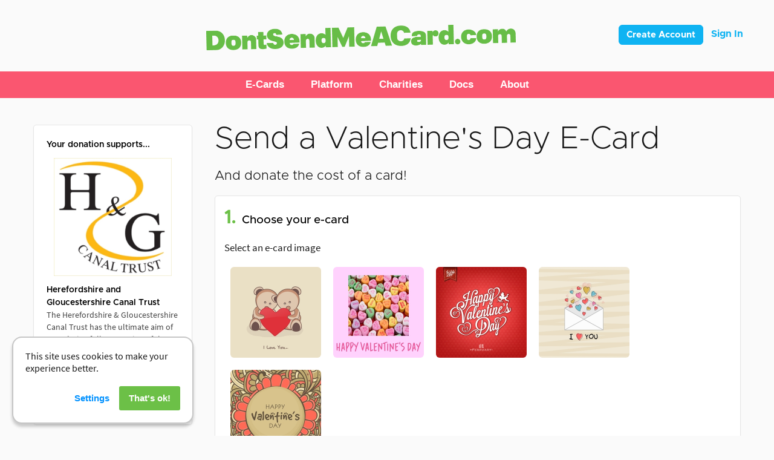

--- FILE ---
content_type: text/html; charset=UTF-8
request_url: https://www.dontsendmeacard.com/ecards/charities/herefordshire-and-gloucestershire-canal-trust/valentines-day?_=1768976926179
body_size: 10924
content:
<!DOCTYPE html>
<html>
<head>
    <title>Herefordshire and Gloucestershire Canal Trust Valentine's Day eCards | DontSendMeACard.com</title>
    <meta name="description" content="Send Valentine's Day eCards and donate the cost of cards and stamps to Herefordshire and Gloucestershire Canal Trust. With DontSendMeACard every e-card you send saves time, helps a charity, and reduces carbon.">
    <meta name="viewport" content="width=device-width, initial-scale=1.0">
    <!-- Custom styles for this template -->

    <!-- IE latest browser rendering -->
    <meta http-equiv="X-UA-Compatible" content="IE=edge">
    <meta charset="utf-8">
    <meta name="author" content="www.web-engineer.co.uk">
    <!-- Facebook -->
    <meta property="og:url"
          content="https://www.dontsendmeacard.com/ecards/charities/herefordshire-and-gloucestershire-canal-trust/valentines-day"/>
    <meta property="og:type" content="website"/>
    <meta property="fb:app_id" content="1658229747828312"/>
            <meta property="og:title" content="Herefordshire and Gloucestershire Canal Trust Valentine's Day eCards | DontSendMeACard.com"/>
        <meta property="og:description"
              content="Send Valentine's Day eCards and donate the cost of cards and stamps to Herefordshire and Gloucestershire Canal Trust. With DontSendMeACard every e-card you send saves time, helps a charity, and reduces carbon."/>
                    <meta property="og:image" content="https://www.dontsendmeacard.com/images/d/1674502050/972/60/300.jpg"/>
                        <link rel="canonical" href="https://www.dontsendmeacard.com/ecards/charities/herefordshire-and-gloucestershire-canal-trust/valentines-day"/>
    <!-- Favicon -->
    <link rel="icon" href="/favicon.png" sizes="16x16 32x32 64x64" type="image/png">
    <!-- Bootstrap -->
    <link rel="stylesheet" href="/css/bootstrap/bootstrap.min.css">
    <link rel="stylesheet" href="/css/bootstrap/bootstrap-theme.min.css">
    <!-- Bootstrap sliders used on photo-crop -->
    <link rel="stylesheet" href="/css/bootstrap/bootstrap-slider.css">
    <link rel="stylesheet" href="/css/jquery/jquery-ui.min.css">
    <link rel="stylesheet" href="/css/jquery/jquery-ui.structure.min.css">
    <link rel="stylesheet" href="/css/jquery/jquery-ui.theme.min.css">
    <!-- google fonts -->
    <link rel="stylesheet" type="text/css" href="//fonts.googleapis.com/css?family=Open+Sans:400,300"/>
    <!-- font awesome -->
    <link href="/css/font-awesome/css/font-awesome.min.css" rel="stylesheet">
    <!-- core styles -->
    <link href="/css/styles.css?v=1765365941" rel="stylesheet">
    <link href="/css/override.css" rel="stylesheet">
    <link href="/css/ecard.css" rel="stylesheet">

    <!-- HTML5 shim and Respond.js IE8 support of HTML5 elements and media queries -->
    <!--[if lt IE 9]>
    <script src="../../assets/js/html5shiv.js"></script>
    <script src="../../assets/js/respond.min.js"></script>
    <![endif]-->

    </head>
<body>
<!-- Google Code for Google Adwords Converted to Donate and Landing on Send E-Card Page Conversion Page -->
<script type="text/javascript">
/* <![CDATA[ */
var google_conversion_id = 982656130;
var google_conversion_language = "en";
var google_conversion_format = "3";
var google_conversion_color = "ffffff";
var google_conversion_label = "11A8CN32hmIQgsnI1AM";
var google_remarketing_only = false;
/* ]]> */
</script>
<script>
    document.addEventListener('gdprCookiesEnabled', function (e) {
        if (e.detail.marketing) {
            $.getScript("//www.googleadservices.com/pagead/conversion.js")
        }
    });
</script>

<script src="/js/build.config.js"></script>
<script src="/js/jquery/jquery-1.11.3.min.js"></script>
<script src="/js/jquery/jquery-ui.min.js"></script>
<script src="/js/jquery/jquery.ui.touch-punch.min.js"></script>
<script src="/js/jquery/jquery.autogrow.min.js"></script>
<script src="/js/webflow.js" type="text/javascript"></script>
<!--<link href="/css/webflow.css" rel="stylesheet" type="text/css">-->
<!-- Latest compiled and minified JavaScript -->
<script src="/js/bootstrap/bootstrap.min.js"></script>
<script src="/js/bootstrap/bootstrap-slider.js"></script>
<script src="/js/typeahead.min.js"></script>
<script src="/js/build.config.js"></script>
<!-- init the rest of the scripts - will wait for jquery to load -->
<!-- Google tag (gtag.js) -->
<script src="/js/media.js"></script>
<script async src="https://www.googletagmanager.com/gtag/js?id=G-5QTMMFKW1G"></script>
<script>
  window.dataLayer = window.dataLayer || [];
  function gtag(){dataLayer.push(arguments);}
  gtag('js', new Date());

  gtag('config', 'G-5QTMMFKW1G', { 'debug_mode': false });
</script>
<script src="/js/init.js"></script>
<script defer type="text/javascript" src="/js/gdpr-cookie-notice/script.js"></script>
<link href="/css/gdpr-cookie-notice/style.css" rel="stylesheet">
<!-- Facebook Pixel Code -->
<script>
    //document.addEventListener('gdprCookiesEnabled', function (e) {
    !function (f, b, e, v, n, t, s) {
        if (f.fbq) return;
        n = f.fbq = function () {
            n.callMethod ?
                n.callMethod.apply(n, arguments) : n.queue.push(arguments)
        };
        if (!f._fbq) f._fbq = n;
        n.push = n;
        n.loaded = !0;
        n.version = '2.0';
        n.queue = [];
        t = b.createElement(e);
        t.async = !0;
        t.src = v;
        s = b.getElementsByTagName(e)[0];
        s.parentNode.insertBefore(t, s)
    }(window, document, 'script',
        'https://connect.facebook.net/en_US/fbevents.js');
        //if (e.detail.analytics) {
    fbq('init', '119773011724641');
    //}
        fbq('track', 'PageView');
    //});
</script>
<noscript>
        <img height="1" width="1" style="display:none"
        src=https://www.facebook.com/tr?id=119773011724641&ev=PageView&noscript=1/>
    </noscript>
<!-- End Facebook Pixel Code -->
<div id="fb-root"></div>
<!--<div class="fixed-top inIFrame">-->
<div id="topbar">
  <header class="navbar">
	<div style="float: right;">
		<style>
.btnLogin {
	display: inline-block;
	padding: 6px 12px;
	margin-bottom: 0;
	font-size: 16px;
	font-family: 'Metropolis-Bold', sans-serif;
	font-weight: 400;
	line-height: 1.42857143;
	text-align: center;
	white-space: nowrap;
	vertical-align: middle;
	-ms-touch-action: manipulation;
	touch-action: manipulation;
	cursor: pointer;
	-webkit-user-select: none;
	-moz-user-select: none;
	-ms-user-select: none;
	user-select: none;
	background-image: none;
	border: 1px solid transparent;
	border-radius: 4px;
	color: white;
	font-size: 15px;
	line-height: 1.3333333;
	border-radius: 6px;
	filter: progid:DXImageTransform.Microsoft.gradient(startColorstr='#ff5bc0de', endColorstr='#ff2aabd2', GradientType=0);
	filter: progid:DXImageTransform.Microsoft.gradient(enabled=false);
	background-repeat: repeat-x;
	border-color: #0fb3f2;
	background-color: #0fb3f2;
}
.navbar .btnLogin {
	margin-top: 0px;
}

.btnLogin a {
	text-decoration: none;
	color: white;
}
</style>



<div style="float: right; margin-right: 50px;">
			<button class="btnLogin" style="margin-right:10px;" type="button"><a href="/account/register">Create Account</a></button>
		<a style="text-decoration: none;color: #0fb3f2;font-size: 16px;font-family: 'Metropolis-Bold', sans-serif;" href="/account/sign-in">Sign In</a>
	</div>
	</div>
    <div class="centred w-container"><a class="w-inline-block" href="/"><img class="logo" src="/images/DSMAC_Logo_HiDpi.png" width="512" alt="DontSendMeACard.com"></a></div>
  </header>
  <div class="section pink navigation-bar">
	<div class="w-container">
		<div data-collapse="none" data-animation="over-right" data-duration="400" class="navigation-bar w-nav">
			<div class="navigation-bar w-container">
				        <div data-delay="0" data-hover="true" class="dropdown-desktop w-dropdown">
            <div class="dropdown-toggle w-dropdown-toggle">
              <div class="navigation-text">E-Cards</div>
            </div>
            <nav class="w-dropdown-list w-dropdown-list">
				<a href="/ecards.html" class="dropdown-text w-dropdown-link">Occasions</a>
				<a href="/ecards/christmas.html" class="dropdown-text w-dropdown-link">Christmas</a>
				<a href="/ecards/corporate-christmas.html" class="dropdown-text w-dropdown-link">Corporate Christmas</a>
				<a href="/ecards/birthday.html" class="dropdown-text w-dropdown-link">Birthday</a>
				<a href="/ecards/whatsapp.html" class="dropdown-text w-dropdown-link">WhatsApp eCards</a>
				<a href="/ecards/animated.html" class="dropdown-text w-dropdown-link">Animated</a>
				<a href="/ecards/popular" class="dropdown-text w-dropdown-link">Popular eCards</a>
				<a href="/gifts.html" class="dropdown-text w-dropdown-link">Alternative Gifts</a>
				<a href="/ecards.html" class="dropdown-text w-dropdown-link">Browse All Occasions</a>
				<a href="/charities" class="dropdown-text no-line w-dropdown-link">Find your Charity</a></nav>
</div>		<div data-delay="0" data-hover="true" class="w-dropdown">
            <div class="dropdown-toggle w-dropdown-toggle">
              <div class="navigation-text">Platform</div>
            </div>
            <nav class="w-dropdown-list">
<a href="/how-it-works.html" class="dropdown-text w-dropdown-link">For Individuals</a>
<a href="/how-it-works/charity-account.html" class="dropdown-text w-dropdown-link">For Charities</a>
<a href="/how-it-works/corporate-version.html" class="dropdown-text w-dropdown-link">For Companies</a>
<a href="/how-it-works/account-version.html" class="dropdown-text w-dropdown-link">Account</a>
<a href="/fundraising.html" class="dropdown-text w-dropdown-link">Fundraising Pages</a>
<a href="/account/register" class="dropdown-text w-dropdown-link">Create Account</a>
<a href="/account/sign-in" class="dropdown-text w-dropdown-link">Sign In</a>
	</nav>
</div>        <div data-delay="0" data-hover="true" class="w-dropdown">
  <div class="dropdown-toggle w-dropdown-toggle">
	<div class="navigation-text">Charities</div>
  </div>
  <nav class="w-dropdown-list"><a href="/charities" class="dropdown-text w-dropdown-link">Listed Charities</a>
<a href="/account/register" class="dropdown-text w-dropdown-link">Register Charity</a>
<a href="/account/sign-in" class="dropdown-text w-dropdown-link">Sign In</a>
<a href="/how-it-works/charity-account.html" class="dropdown-text w-dropdown-link">Fundraising</a>
	</nav>
</div> 
        <div data-delay="0" data-hover="true" class="w-dropdown">
            <div class="dropdown-toggle w-dropdown-toggle">
              <div class="navigation-text">Docs</div>
            </div>
            <nav class="w-dropdown-list">
				<a href="/docs/instructions.html" class="dropdown-text w-dropdown-link">Instructions</a>
				<a href="/docs/faq.html" class="dropdown-text w-dropdown-link">FAQ</a>
				<a href="/docs/fees.html" class="dropdown-text w-dropdown-link">Pricing &amp; Fees</a>
				<a href="/docs/infographic.html" class="dropdown-text w-dropdown-link">Infographic</a>
				<a href="/docs/charity-documentation.html" class="dropdown-text w-dropdown-link">Charity Documentation</a>
				<a href="/docs/use-cases.html" class="dropdown-text w-dropdown-link">Use Cases</a>
				<a href="/docs/fundraising-page-instructions.html" class="dropdown-text w-dropdown-link">Fundraisers</a>
</div> 
        <div data-delay="0" data-hover="true" class="w-dropdown">
  <div class="dropdown-toggle w-dropdown-toggle">
	<div class="navigation-text">About</div>
  </div>
  <nav class="w-dropdown-list">
<a href="/about.html" class="dropdown-text w-dropdown-link">About</a>
<a href="/about/timeline.html" class="dropdown-text w-dropdown-link">Timeline</a>
<a href="/about/approach.html" class="dropdown-text w-dropdown-link">Approach</a>
<a href="/about/social-mission.html" class="dropdown-text w-dropdown-link">Mission</a>
<a href="/about/what-people-are-saying.html" class="dropdown-text w-dropdown-link">What People Are Saying</a>
<a href="/blog/home.html" class="dropdown-text w-dropdown-link">Blog</a>
<a href="/press/press-kit.html" class="dropdown-text w-dropdown-link">Press</a>
<a href="/docs/support-and-contact-us.html" class="dropdown-text w-dropdown-link">Support</a></nav>
</div> 
	
    
<!--        <a href="/contact.php" class="navigation-text w-nav-link">Contact</a></li>-->


       



			</div>
		</div>
	</div>
</div>
</div>
<!--</div>--><div class="container">
    <script>
        //document.addEventListener('gdprCookiesEnabled', function (e) {
            //if (e.detail.analytics) {
                            //}
        //});
    </script>

    <div class="row">
        <div class="col-sm-3 hidden-xs inIFrame">
    <div role="complementary" class="bs-sidebar hidden-print">
                <ul class="nav bs-sidenav">
            <li><div class="bs-header-2"><strong>Your donation supports...</strong></div><a class="img" href="/ecards/charities/herefordshire-and-gloucestershire-canal-trust">                <img alt="Herefordshire and Gloucestershire Canal Trust eCards" class="landing-page-logo" src="/images/d/1674502050/972/60/500.jpg" width="100%" />
                </a>            </li><li><div class="bs-header-2"><strong>Herefordshire and Gloucestershire Canal Trust</strong><br />The Herefordshire & Gloucestershire Canal Trust has the ultimate aim of completing full restoration of the former canal from Gloucester to Hereford – an ambitious but achievable goal.</div></li>            <li>
                <div class="bs-header-2">
                                      Charity Registration No. 1010721                                  </div>
            </li>
            <li>
                
                <a style="margin: 0 -12px 0 -12px" target="_new" href="https://www.h-g-canal.org.uk/">See what giving does for this charity</a>            </li>
        </ul>
		<!--<p class="bs-sidemsg">You can send up to <span id="cardsSend">100</span> e-cards by email and post your e-card to Facebook.</p>-->
    </div>
</div><!-- /.col-md-3-->
        <div class="col-sm-9 col-xm-12 main" role="main">
            <h2 class="occasion-title">Send a Valentine's Day E-Card</h2><h3 class="occasion-subtitle">And donate the cost of a card!</h3>                    <script>
                        var itemdata = {"item_id":"occasion-21035","item_name":"Occasion","affiliation":"herefordshire-and-gloucestershire-canal-trust","item_category":"Send a Valentine's Day E-Card","item_category2":"Valentine's Day","item_brand":"Herefordshire and Gloucestershire Canal Trust","quantity":"1"};
                        gtag('event', 'view_item', {items: [itemdata]});
                                            </script>
                    <form class="form-contribute rounded" method="post" action="" id="contribute" autocomplete="on">
                        <input type="hidden" name="formkey" value="b0d0c118ca1724cb18d582f5375848be"/>
                        <input type="hidden" name="act" value="1"/>
                        <input type="hidden" name="occasion" value="21035"/>
                        <input type="hidden" name="limitedOccasion"
                               value="1"/>
                        <base target="_parent">
<ul class="blank">
  <li class="c1">
    <h3><span class="num">1.</span>Choose your e-card</h3>
    <p>Select an e-card image</p>
    <input type="hidden" name="ecard" id="ecard" autocomplete="no"
      value=""/>
    <ul id="myepics" class="nav nav-pills pics"><li id="_p97373"><a href="javascript:dsmac.chooseCard(97373);" data-toggle="popover" data-html="true" data-src="/images/d/1674592740/973/73/600.jpg"><img loading="lazy" class="img-rounded" src="/images/d/1674592740/973/73/300.jpg" width="150" height="150" /></a></li><li id="_p97518"><a href="javascript:dsmac.chooseCard(97518);" data-toggle="popover" data-html="true" data-src="/images/d/1674592788/975/18/600.jpg"><img loading="lazy" class="img-rounded" src="/images/d/1674592788/975/18/300.jpg" width="150" height="150" /></a></li><li id="_p97374"><a href="javascript:dsmac.chooseCard(97374);" data-toggle="popover" data-html="true" data-src="/images/d/1674592809/973/74/600.jpg"><img loading="lazy" class="img-rounded" src="/images/d/1674592809/973/74/300.jpg" width="150" height="150" /></a></li><li id="_p97375"><a href="javascript:dsmac.chooseCard(97375);" data-toggle="popover" data-html="true" data-src="/images/d/1674592809/973/75/600.jpg"><img loading="lazy" class="img-rounded" src="/images/d/1674592809/973/75/300.jpg" width="150" height="150" /></a></li><li id="_p97376"><a href="javascript:dsmac.chooseCard(97376);" data-toggle="popover" data-html="true" data-src="/images/d/1674592810/973/76/600.jpg"><img loading="lazy" class="img-rounded" src="/images/d/1674592810/973/76/300.jpg" width="150" height="150" /></a></li></ul>  </li>
  <li class="c2">
    <h3><span class="num">2.</span>Message details</h3>
    <input
      class="form-control input-lg"       type="text" name="name" id="name" placeholder="Who is this e-card from" style="margin-bottom:10px;"/>
    <textarea class="form-control input-lg" name="msg" id="msg" placeholder="Write a personal message" rows="5"
      maxlength="65535"></textarea>
  </li>
  <li class="c3">
    <h3><span class="num">3.</span>Donation</h3>
    <div>
                        <p>Select total cost of sending your cards</p>
      <div class="individual">
        <label class="radio-btn" for="cg0"><input  type="radio" onchange="if(this.checked){ $('#cg').val(''); } dsmac.calcContribute();" name="cg-inc" value="1" id="cg0" />&nbsp; £1</label></span><label class="radio-btn" for="cg1"><input  type="radio" onchange="if(this.checked){ $('#cg').val(''); } dsmac.calcContribute();" name="cg-inc" value="2" id="cg1" />&nbsp; £2</label></span><label class="radio-btn" for="cg2"><input  type="radio" onchange="if(this.checked){ $('#cg').val(''); } dsmac.calcContribute();" name="cg-inc" value="3" id="cg2" />&nbsp; £3</label></span><label class="radio-btn" for="cg3"><input  type="radio" onchange="if(this.checked){ $('#cg').val(''); } dsmac.calcContribute();" name="cg-inc" value="4" id="cg3" />&nbsp; £4</label></span><label class="radio-btn" for="cg4"><input  type="radio" onchange="if(this.checked){ $('#cg').val(''); } dsmac.calcContribute();" name="cg-inc" value="5" id="cg4" />&nbsp; £5</label></span><label class="radio-btn" for="cg5"><input  type="radio" onchange="if(this.checked){ $('#cg').val(''); } dsmac.calcContribute();" name="cg-inc" value="10" id="cg5" />&nbsp; £10</label></span>      </div>
                    <div style="margin:10px 0">
                    <span id="cgAmount" class="form-group">
                        <label for="cg"
                          style="font-weight: initial; margin-right: 20px">Or enter any custom amount</label><br/>

                        <input class="form-control" type="number" name="cg"
                          min="0"
                          step="0.01"
                          placeholder="£"
                          onclick="this.select()" onchange="dsmac.calcContribute()"
                          value=""
                          id="cg" style="display:inline; width:115px"/>
				    </span>
        </div>
                    <div class="infobox-giving observable">
          <div style="padding: 1em 2em">
            <div class="row" style="padding:0">
              <div class="col-sm-5">
                <p class="donation-amount">
                  <strong class="bold-text-4" id="cg-display"
                    style="display:none">£0.00                  </strong>
                </p>
                <a class="no-fees-url" href="/docs/fees.html" target="_blank">
                                      No fees are charged on your donation
                                  </a>
              </div>
              <div class="col-sm-7">
                <p class="ecard-volume">You can send up to <span
                    id="sendLimit">5</span> e-cards</p>
                <ul class="donation-features">
                  <li>Preview and edit before sending</li>
                  <li>Send your e-cards in one batch</li>
				  <li>Or personalise for each recipient</li>
				  <li>Plus share your e-cards to WhatsApp</li>
                </ul>
              </div>
            </div>
          </div>
        </div>
              <div style="margin:10px 0; display: none" id="tip-ctrls" class="show-on-cg">
                      <div class="form-inline">
              <label for="fee" style="font-weight: initial; margin-right: 20px">

                Leave us an optional tip              </label><br/>
              <select class="input"
                style="margin: 5px 60px 10px 0px; padding-right: 60px; border-radius: 5px;" id="fee"
                name="fee" onchange="dsmac.calcFee();">
                <option value="5">5%</option><option value="10">10%</option><option value="15"selected >15%</option><option value="20">20%</option><option value="25">25%</option><option value="other">Other</option>              </select><br/>
              Contribute to progressing our initiative of the
              <a target="_blank" href="/about.html">cost of cards helping charities</a>
                              <div style="display: none; margin:10px 0" id="fee-ctrl">
                                    <span id="cfAmount" class="form-inline">
                                    <label for="cfee"
                                      style="font-weight: initial; margin-right: 20px">Other percentage</label><br/>
                                    <input class="form-control" type="number" min="0" max="100" step="1" name="cfee"
                                      placeholder="%"
                                      onclick="this.select()" onchange="dsmac.calcFee()"
                                      value=""
                                      id="fee-other" style="display:inline; width:115px"/>
                                    </span>
                </div>
                <div class="infobox-tipping is-visible zero" style="display:none" id="giving">
                  <div style="padding: 1em 2em">
                    <div class="row" style="padding:0">
                      <div class="col-sm-12">
                        <p class="ecard-volume-tip-warning">
                          No contribution!</p>
                        <ul class="donation-features-tip-warning" style="margin-bottom:5px">
                          <li>You're probably thinking "why should I leave them anything?" ...</li><br>
						<li>DontSendMeACard was built using our own funds and efforts and it's been a tremendous effort to get it to where it is today. We're a small team and use your genourous amounts you leave to operate the platform and continue to make it better.</li><br>
						<li>We've built a best-in-class alternative to cards that you get to use in return for any percentage that you choose to leave us. We think that's an entirely fair model. With no ads and zero platform fees for our charities.</li><br>
						<li>Hopefully you'll reconsider and we'll see and appreciate your contribution towards our charity e-card initiative which will help us develop it further and raise more for charities that rely on donations.</li><br>
						<li>Thank you for your consideration!</li>
                        </ul>
                      </div>
                    </div>
                  </div>
                </div>
                          </div>
                    </div>
          </div>
  </li>
  <li class="c5">
    <div class="show-on-cg">
      <p>You’ll be taken to PayPal to make your donation. If you need to pay with a credit/debit card, you can
        still do that using PayPal.</p>
      <input id="currencyCode" type="hidden" value=""/>
      <div style="margin: 20px 0; font-size:13px;font-weight: 700">
        <label style="margin-right:25%"><input style="width:auto;" type="checkbox" name="agree" id="agree"> I agree to the <a
            href="/terms.html" target="_blank">Terms of Use</a> and <a href="/privacy-policy.html"
            target="_blank">Privacy
            Notice</a>.
                  </label>
      </div>
    </div>
          <button class="btn btn-lg btn-info" type="button" id="sub" onclick="return dsmac.verifyContribute()"><i
          class="fa fa-envelope"></i>&nbsp; Donate
        <span id="send-amount">
                            </span>
      </button>
      </li>
</ul>

<script>
  var cardAllowance = 5;
  if (window != window.top) {
    $("<input type='button' value='View other occasions' onclick='window.history.back()' /> ").insertBefore(".c1");
  }
  $(document).ready(function () {

    $('#name').hover(
      function () {
        var tooltip = $('<div id="nameTooltip" class="nameTooltip">Only include your name here e.g. Sue Smith, Sue and Dave, or Company Name.</div>');
        tooltip.insertBefore($("#name"));
      }, function () {
        $("#nameTooltip").fadeOut().remove();
      }
    );
    // just in case we're preserved some data the form needs revalidating
    window.setTimeout(function () {
      dsmac.calcContribute();
    }, 500);
  });
</script>                    </form>
                            </div><!-- /.col-md-9-->
    </div>
</div><!-- generic page footer -->
</div><!-- /.container -->
<footer class="footer inIFrame" role="contentinfo">
    <div class="footer-strap">
        <div class="container">
            <div class="row small">
                <div class="col-sm-12">
                    <div class="affix-bottom">
                        <ul class="text-center">
                            <li><a href="/terms.html">Terms of Use</a> &middot;</li>
                            <li><a href="/privacy-policy.html">Privacy Policy</a> &middot;</li>
                            <li><a href="/cookies.html">Cookies</a> &middot;</li>
                            <li><a href="/press/press-kit.html">Press</a> &middot;</li>
                            <li><a href="/blog/home.html">Blog</a> &middot;</li>
                            <li><a href="/contact-us.html">Contact</a></li>
                        </ul>
                        <p class="text-center small">&copy; 2026 DontSendMeACard.com Ltd. All
                            rights reserved.</p>
                        <p class="text-center small">Registered in England and Wales under company No 08697972
                            &middot; Chichester Place &middot; 18 Southernhay East &middot; Exeter &middot; EX1
                            1QD</p>
                    </div>
                </div>
            </div>
        </div>
    </div>

</footer>
<!-- modal dialogue box -->
<!-- Modal -->
<div class="modal fade" id="idConfirmDialog" tabindex="-1" role="dialog" aria-labelledby="windowTitleLabel"
    aria-hidden="true">
    <div class="modal-dialog">
        <div class="modal-content">
            <div class="modal-body">
                <button type="button" class="close" data-dismiss="modal" aria-hidden="true">&times;</button>
                <h3 id="idConfirmDialogPrompt"></h3>
                <span id="idConfirmForm"></span>
            </div>
            <div class="modal-footer">
                <button id="idCancelBtn" type="button" class="btn btn-default" onclick="dsmac.cancelConfirmDialog()">
                    Cancel
                </button>
                <button id="idOkBtn" type="button" class="btn btn-primary" onclick="dsmac.okConfirmDialog();">OK
                </button>
            </div>
        </div><!-- /.modal-content -->
    </div><!-- /.modal-dialog -->
</div><!-- /.modal -->
<div class="modal fade" id="idAlertDialog" tabindex="-1" role="dialog" aria-labelledby="windowTitleLabel"
    aria-hidden="true">
    <div class="modal-dialog">
        <div class="modal-content">
            <div class="modal-body">
                <button type="button" class="close" data-dismiss="modal" aria-hidden="true">&times;</button>
                <h3 id="idAlertDialogPrompt"></h3>
            </div>
            <div class="modal-footer">
                <button type="button" class="btn btn-primary" onclick="dsmac.okAlertDialog();">OK</button>
            </div>
        </div><!-- /.modal-content -->
    </div><!-- /.modal-dialog -->
</div><!-- /.modal -->
<div class="modal fade" id="idBusy" tabindex="-1" role="dialog" aria-labelledby="windowTitleLabel" aria-hidden="true">
    <div class="modal-dialog">
        <div class="modal-content">
            <div style="margin:auto; text-align:center;">
                <img loading="lazy" src="/images/animated_300.gif" alt="dont send me a card" width="300"
                    height="300"/><br/>
                <h3>please wait a moment...</h3>
            </div>
        </div><!-- /.modal-content -->
    </div><!-- /.modal-dialog -->
</div><!-- /.modal -->
<script>
    
    if (window != window.top) {
        $("head").append("<link href='/css/iframe.css' rel='stylesheet'>");
    } else {
        $(".inIFrame").removeClass("inIFrame");
    }
</script>
    <script defer type="text/javascript" src="/js/cookie-impl.js"></script>
    <script type="text/javascript">
    $('body').data('form_persist_key', 'occasion-6Oac');
    $(document).ready(function () {
                $(".corporate").hide();
        $(".corproate input[type=\"radio\"]").attr("disabled", true);
        
        $('#agree').change(function () {
            validateCanSubmit();
        });

        // little intersection observer to show the info gfx
        var observer = new IntersectionObserver(function (entries) {
            for (var i = 0; i < entries.length; i++) {
                var entry = entries[i];
                if (entry.intersectionRatio > 0) {
                    entry.target.classList.add("is-visible");
                } else {
                    entry.target.classList.remove("is-visible");
                }
            }
        });
        var observables = document.querySelectorAll(".observable");
        for (var i = 0; i < observables.length; i++) {
            var observable = observables[i];
            observer.observe(observable);
        }

        // set the validation now
        dsmac.calcContribute();
        dsmac.calcFee();

    });
    dsmac.currency = {
        code: 'GBP',
        symbol: '£'
    };

    dsmac.contribute = 0;
    dsmac.fee = 0;
    dsmac.verifyContribute = function () {
        // submit button for icon fun
        dsmac.subBusy();
        dsmac.calcContribute();
        if (!$("#agree").prop("checked")) { // check checkbox for agreement
            dsmac.alertDialog("Please agree to the Terms and Privacy Notice");
            dsmac.subNotBusy();
            return false;
        }
        if (0 == dsmac.contribute) {
            dsmac.alertDialog("Please enter an amount more than zero to proceed.");
            dsmac.subNotBusy();
            return false;
        }
        if (dsmac.contribute > 999999999) {
            dsmac.alertDialog("Please reduce the amount, the maximum is £999,999,999.00");
            dsmac.subNotBusy();
            return false;
        }
        if (1 >
        dsmac.contribute
    )
        {
            dsmac.alertDialog("Please increase the amount, the minimum is £1.00");
            dsmac.subNotBusy();
            return false;
        }

        // selected ecard
        if ($("#ecard").val() == "") {
            $("#myepics")[0].scrollIntoView(0);
            dsmac.alertDialog("Please select your ecard");
            dsmac.subNotBusy();
            return false;
        }

        // name and message
        if ($("#name").val() == "" || $("#msg").val() == "") {
            $("#name")[0].scrollIntoView();
            dsmac.alertDialog("Please enter your name and message");
            dsmac.subNotBusy();
            return false;
        }

        dsmac.busy();
        $("#contribute").submit();
    };

    dsmac.calcContribute = function () {
        dsmac.contribute = 0;
        if ($("#cg").length) {
            var cg = parseFloat($("#cg").val());
            if (cg > 0) {
                dsmac.contribute = cg;
            }
        }
        if (dsmac.contribute === 0) {
            // try selected radio instead
            if ($(".c3 input[name=cg-inc]:checked").length === 1) {
                dsmac.contribute = parseFloat($(".c3 input[type=radio]:checked").val());
            }
        } else {
            // cash gift so empty radios
            $(".c3 input[type=radio]").prop("checked", false);
            // always show cash gift to 2 dp and check styling
            $("#cg").val(dsmac.contribute.toFixed(2));
            $("#cgAmount").removeClass("has-error");
        }
        if (!dsmac.contribute > 0) {
            $("#cg").val("");
            $("#cg-display").fadeOut("slow");
        }

        // calc cards
        var donation = parseFloat(dsmac.contribute.toFixed(2));
        var minimumDonation = $("#cg-display").data("min") ? $("#cg-display").data("min") : 1;
        if (donation > 0) {
            $(".infobox-giving,.show-on-cg").fadeIn("fast");

            $("#cg-display").html(dsmac.currency.symbol + donation.toFixed(2));
            if (!$("#cg-display").is(":visible")) {
                $("#cg-display").fadeIn();
            }
            if ($("#cg-display").data("min")) {
                if (donation < minimumDonation) {
                    $("#cg-min").fadeIn("fast");
                } else {
                    $("#cg-min").fadeOut("fast");
                }
            }
            $("#tip-ctrls").fadeIn("fast");
        }

        // update fee select to show actual amount in brackets
        $("#fee option").each(function (i, el) {
            var $el = $(el);
            var p = $el.val();
            if (isNaN(p)) return true;
            $el.html(p + "% (" + dsmac.currency.symbol + ((parseFloat(p) / 100) * donation).toFixed(2) + ")");
        });

        var cards = 0;
        var maximumCards = 100;
        if ($("input[name=\"type\"]").prop("checked")) {
            var range = [{"cutoff":2500,"cpp":2},{"cutoff":200,"cpp":1.5001500150015001},{"cutoff":100,"cpp":1.1363636363636365},{"cutoff":50,"cpp":1}];
            minimumDonation = 50;
            var cardsPerPound = false;
            for (var x = 0; x < range.length; x++) {
                if (donation <= range[x]["cutoff"]) {
                    var cardsPerPound = range[x]["cpp"];
                }
            }
            if (cardsPerPound !== false) {
                cards = Math.floor(cardsPerPound * donation);
            } else {
                cards = Math.floor(range[0]["cpp"] * range[0]["cutoff"]);
            }
            maximumCards = Math.floor(range[0]["cpp"] * range[0]["cutoff"]);
        } else {
            if ($("input[name=\"limitedOccasion\"]").val() === "1") {
                cards = 5;
            } else {
                cards = 100;
            }
        }
        if (donation < minimumDonation) {
            cards = 0;
        }
        var old_limit = $("#sendLimit").html();
        $("#sendLimit").html(cards);
        if (cards > 0) {
            if (old_limit != cards) {
                $(".ecard-volume").css({ visibility: "visible", display: "none" }).fadeIn();
            }
        } else {
            $(".ecard-volume").css({ visibility: "hidden" });
        }

        // finally calc fee and display total donate amount inside button
        dsmac.calcFee();

        validateCanSubmit();

        return dsmac.contribute;
    };

    dsmac.chooseCard = function (i) {
        // build a comma seperated list of picture ids
        var el_id = null;
        $("#myepics li[id]").each(function () {
            var el = $(this);
            el_id = parseInt(el.attr("id").substr(2));
            if (el_id === i) {
                el.addClass("active");
            } else {
                el.removeClass("active");
            }
            $("#ecard").val(i);
        });
        itemdata['item_category3'] = "Card " + el_id;
        gtag('event', 'view_item', {items: [itemdata]});
        
        gtag('event', 'view_item', {items: [itemdata]});
        
    };

    dsmac.changeEcardPhoto = function (photo) {
        // reset any shares
        if ($('#share:visible').length) {
            $('#share').fadeOut(200);
        }
            };

    dsmac.showSent = function (count) {
        $("#emails_count").html(count);
        $("#idSentConfirmation").modal("show");
    };
    
    dsmac.showSend = function () {
        $("#idSendConfirmation").modal("show");
    };

    dsmac.showSendLater = function (emailsLeft) {

        // validate
        var valid = Array();
        var invalid = Array();
        var names = Array();
        var num_invalid = 0;
        var emails = $('#email_rcpts').val().split(/\r|\n/);
        var has_csv = $('#csvFile')[0] && $('#csvFile')[0].files.length > 0;
        var has_logo = $('#customLogo').prop('checked') && $('input[name=gp]:checked').length === 1;

        emails.forEach(function (email) {
            var emailParts = email.trim().split(/[ ,\t]+/);
            var currentName = '';
            var currentEmail = emailParts[0];
            if (emailParts.length > 1) {
                currentName = emailParts[emailParts.length - 1];
            }
            if (dsmac.validateEmail(currentEmail)) {
                if ($.inArray(currentEmail, valid) == -1) {
                    valid.push(currentEmail);
                    names.push(currentName);
                }
            } else {
                if (currentEmail !== '') {
                    invalid.push(currentEmail + '</br>');
                    num_invalid++;
                }
            }
        });
        dsmac.ecard_focus_el = $('#email_rcpts');
        if (num_invalid === 0 && valid.length === 0 && !has_csv) {
            dsmac.alertDialog('Please add some email addresses or check that the email address you have entered is valid', function () {
                return false;
            });
            return false;
        } else if (num_invalid > 0) {
            dsmac.alertDialog('Some of your email addresses are invalid. We suggest to send in smaller batches to help ascertain which are invalid: </br><span style="color:red">' + invalid.join('<br>') + '</span>', function () {
                dsmac.ecard_focus_el.focus();
                return false;
            });
            return false;
        } else if (emails.length > emailsLeft) {
            dsmac.alertDialog('Trying to send too many eCards, you have a maximum of ' + emailsLeft + ' eCards on this donation left.');
            return false;
        }
        $("#idSendLaterConfirmation").modal("show");
    };

    dsmac.calcFee = function () {
        var feeval = $("#fee").val();
        var otherfeeval = $("#fee-other").val();
        dsmac.fee = parseFloat(feeval == "other" ? otherfeeval : feeval);
        if (isNaN(dsmac.fee)) dsmac.fee = 0;
        if (feeval == "other") {
            if ($('#giving').length) {
                // giving control
                if (!$('#fee-ctrl').is(':visible')) {
                    $("#fee-ctrl").fadeIn("fast");
                }
                // no tip notice control
                if (parseFloat(otherfeeval) === 0) {
                    if ($('#giving').is(':hidden')) {
                        $('#giving').slideDown();
                    }
                } else {
                    if ($('#giving').is(':visible')) {
                        $('#giving').slideUp();
                    }
                }
            }
        } else {
            if ($('#fee-ctrl').is(':visible')) {
                $("#fee-ctrl").fadeOut("fast");
            }
            if ($('#giving').is(':visible')) {
                $('#giving').slideUp();
            }
        }

        validateCanSubmit();

        $("#send-amount").html(" " + dsmac.currency.symbol + (dsmac.contribute * (dsmac.fee + 100) / 100).toFixed(2));
    };

    function validateCanSubmit() {
        if (isNaN(dsmac.fee) || dsmac.fee < 0 || !$("#fee").is(':visible')) {
            // no fee/tip or tip/fee not visible
            $("#sub").attr('disabled', true);
            return false;
        }
        if (isNaN(dsmac.contribute) || dsmac.contribute < 0 || !$("#agree").is(':checked')) {
            // no fee/tip or tip/fee not visible
            $("#sub").attr('disabled', true);
            return false;
        }
        $("#sub").removeAttr('disabled');
        return true;
    }

    function showPopover() {
        var src = $(this).attr("data-src");
        return $("<img class=\"img-rounded\" src=\"/images/spacer.gif\" style=\"background-image:url(" + src + ");background-size:300px 300px;width:300px;height:300px;background-repeat:no-repeat;\" />");
    }

    $("[data-toggle=\"popover\"]").popover({
        placement: "auto top",
        container: "body",
        trigger: "focus hover",
        content: showPopover,
        template: "<div class=\"popover\" role=\"tooltip\" style=\"min-width:316px; margin:0;\"><div class=\"arrow\"></div><div class=\"popover-content\" style=\"min-width:300px; padding:6px;\"></div></div>"
    });

    function toggleType() {
        $(".corporate").toggle();
        $(".corproate input[type=\"radio\"]").attr("disabled", !$("input[name=\"type\"]").prop("checked"));
        $(".individual").toggle();
        $(".individual input[type=\"radio\"]").attr("disabled", $("input[name=\"type\"]").prop("checked"));
        $(".c3 input[type=radio]").prop("checked", false);
        dsmac.calcContribute();
    }

    // no enter submit
    $('form input').keydown(function (e) {
        // dont allow non modal forms to auto submit
        // as it breaks file iframe uploading and is
        // allows cards to be sent by accident
        if ($(e.target).parents('.modal').length === 0) {
            if (e.keyCode == 13) {
                e.preventDefault();
                return false;
            }
        }
    });
</script>
</body>
</html>

--- FILE ---
content_type: text/css
request_url: https://www.dontsendmeacard.com/css/ecard.css
body_size: 187
content:
.occasion table {
    width: 100%;
}

.form-contribute {
    width: 100%;
}

ul.blank, ul.blank li, ul.blank ul li ul, ul.blank ul li ul li {
    list-style-type: none;
    padding: 0;
    margin: 0;
}

li .num {
    color: #6cc047;
    font-size: 30px;
    font-weight: bold;
    margin: 0 10px 0 0;
}

.gpdr_input {
    width: 50%;
    border-radius: 3px;
    padding: 2px;
    margin: 4px;
    border: 1px inset;
}


.c4 input, .c4 textarea {
    width: 60%;
}

/* phone size */
@media (max-width: 767px) {
    .c1 {
        background: none;
    }

    .c2 {
        background: none;
    }

    .c3 {
        background: none;
    }

    .c4 {
        background: none;
    }

    .c4 input, .c4 textarea {
        width: 100%;
    }
}

--- FILE ---
content_type: application/javascript
request_url: https://www.dontsendmeacard.com/js/jquery-persist.js?_=1768976926178
body_size: 1448
content:
/*
	based on -
	https://github.com/commonpike/jquery-persist
	patched to run on key up!

	jquery-persist 201203*pike
	
	persist form values in localstorage or sessionstorage
	
	example usage:
	
		$('input,select,textarea').persist(options);
		
		$('input,select,textarea').unpersist(options);
		
	options
	
		context 	: 'def',				// a context or namespace for each field
		replace		: true,					// replace existing field contents if any
		basename	: 'jqpersist',	// variable basename
		session		: false					// use sessionstorage instead of localstorage

*/



jQuery.fn.persist = function(options) {

	options = jQuery.extend({}, jQuery.persist.defaults, options);
	return jQuery(this).each(function() {
		var name = $(this).attr('name');
		var val =jQuery.persistedValue(name,options);
		if(val) {
			switch(this.tagName.toLowerCase()) {
				case  'input':
					switch($(this).attr('type')) {
						case 'radio':
							// if we can replace anything or there are no checked radio buttons
							if (options['replace']||$(this).parents('form').eq(0).find('input[name="'+name+'"]:checked').size()==0) {
								$(this).parents('form').eq(0)
									.find('input[name="'+name+'"]').each(function() {
									this.checked = ($(this).val()==val);
								});
							}
							break;
						case 'checkbox':
							var vals = val.split(jQuery.persist.arrsep);
							$(this).parents('form').eq(0)
								.find('input[name="'+name+'"]').each(function() {
								// if we can replace this value or it was checked by itself
								this.checked = ((jQuery.inArray($(this).val(),vals)!=-1)||(this.checked&&!options['replace']));
							});
							break;
						default:
							// if we can replace it or it is empty or 0
							if (options['replace']||!$(this).val()) {
								$(this).val(val);
							}
					}
					break;
				case 'select':
					if ($(this).attr('multiple')) {
						var vals = val.split(jQuery.persist.arrsep);
						$(this).children('option').each(function() {
							// if we can replace this value or it was selected by itself
							this.selected = ((jQuery.inArray($(this).val(),vals)!=-1)||(this.selected&&!options['replace']));
						});
					} else {
						// if we can replace it or it is empty or 0
						if (options['replace']||!$(this).val()) {
							$(this).val(val);
						}
					}
					break;	
				default:
					// if we can replace it or it is empty or 0
					if (options['replace']||!$(this).val()) {
						$(this).val(val);
					}
			}
		}
	}).on('change.persist keyup.persist', function(){
		var name = $(this).attr('name');
		switch(this.tagName.toLowerCase()) {
			case  'input':
				switch($(this).attr('type')) {
					case "checkbox":
						var vals = [];
						$(this).parents('form').eq(0)
							.find('input[name="'+name+'"]').each(function() {
							if (this.checked) vals.push($(this).val());
						});
						jQuery.persistValue(name,vals.join(jQuery.persist.arrsep),options);
						break;
					default:
						jQuery.persistValue(name, $(this).val(), options);
				}
				break;
			case "select":
				if ($(this).attr('multiple')) {
					var vals = [];
					$(this).children('option').each(function() {
						if (this.selected) vals.push($(this).val());
					});
					jQuery.persistValue(name,vals.join(jQuery.persist.arrsep),options);
				} else {
					jQuery.persistValue(name, $(this).val(), options);
				}
				break;
			default:
				jQuery.persistValue(name, $(this).val(), options);
		}
	});
}

jQuery.fn.unpersist = function(options) {
	options = jQuery.extend({}, jQuery.persist.defaults, options);
	$(this).each(function() {
		var name = $(this).attr('name');
		jQuery.persistValue(name,null,options);
	}).off('change.persist  keyup.persist');
	return $(this);
}

jQuery.persistValue = function (key, value, options) {

	options = jQuery.extend({}, jQuery.persist.defaults, options);
	var ctx = options['context'];
	
	if (!jQuery.persist.keys.length) {
		if (!jQuery.persistInit(options)) return false;
	}
	var idx = jQuery.inArray(ctx+jQuery.persist.ctxsep+key,jQuery.persist.keys);
	if (idx!=-1) {	
		if (value === null || value === undefined) {
			// remove value
			if (jQuery.persist.debug) console.log('unpersist '+key);
			jQuery.persist.keys.splice(idx,1);	
			jQuery.persist.vals.splice(idx,1);	
		} else {
			if (jQuery.persist.debug) console.log('persist '+key+':'+value);
			jQuery.persist.vals[idx]=value;
		}
	} else {
		if (!(value === null || value === undefined)) {
			if (jQuery.persist.debug) console.log('add persist '+key+':'+value);
			jQuery.persist.keys.push(ctx+jQuery.persist.ctxsep+key);
			jQuery.persist.vals.push(value);
		}
	}
	if (jQuery.persist.keys.length) {
		// store keys/vals
		jQuery.persist.storage.setItem(options.basename+'_keys',jQuery.persist.keys.join(jQuery.persist.elmsep));
		jQuery.persist.storage.setItem(options.basename+'_vals',jQuery.persist.vals.join(jQuery.persist.elmsep));
	} else {
		// remove the whole cookie
		jQuery.persist.storage.removeItem(options.basename+'_keys');
		jQuery.persist.storage.removeItem(options.basename+'_vals');
	}
} 

	
jQuery.persistedValue = function(key,options) {

	options = jQuery.extend({}, jQuery.persist.defaults, options);
	var ctx = options['context'];
	
	if (!jQuery.persist.keys.length) {
		if (!jQuery.persistInit(options)) return false;
	}
	
	var idx = jQuery.inArray(ctx+jQuery.persist.ctxsep+key,jQuery.persist.keys);
	if (idx!=-1) {	
		if (jQuery.persist.debug) console.log('persisted '+key+':'+ jQuery.persist.vals[idx]);
		return jQuery.persist.vals[idx];
	} else {
		if (jQuery.persist.debug) console.log('persisted '+key+': nop');
		return null; //undefined
	}

}

jQuery.persistInit = function(options) {
	if (jQuery.persist.debug) console.log('persist init ');	
	options = jQuery.extend({}, jQuery.persist.defaults, options);
	jQuery.persist.storage = (options.session)?window.sessionStorage:window.localStorage; 
	var skeys = jQuery.persist.storage.getItem(options.basename+'_keys') || '';
	var svals = jQuery.persist.storage.getItem(options.basename+'_vals') || '';
	jQuery.persist.keys = skeys.split(jQuery.persist.elmsep); 
	jQuery.persist.vals = svals.split(jQuery.persist.elmsep);
	if (jQuery.persist.keys.length!=jQuery.persist.vals.length) {
		// this should never happen
		alert('persist error - erasing');
		jQuery.persist.storage.removeItem(options.basename+'_keys',null,options);
		jQuery.persist.storage.removeItem(options.basename+'_vals',null,options);
		jQuery.persist.keys = []; 
		jQuery.persist.vals = []; 
		return false;
	}
	if (jQuery.persist.debug) console.log(jQuery.persist.keys);
	if (jQuery.persist.debug) console.log(jQuery.persist.vals);
	return true;
}

jQuery.persist = {
	debug	: false,
	storage	: window.localStorage,
	defaults: {
		context 	: 'def',			// a context or namespace for each field
		replace		: true,				// replace existing field contents if any
		basename	: 'jqpersist',	// localstorage basename
		session		: false				// use sessionstorage, not localstorage
	},
	elmsep		: '##',
	ctxsep		: '::',
	arrsep		: '//',
	keys		: [],
	vals		: []
};

--- FILE ---
content_type: application/javascript
request_url: https://www.dontsendmeacard.com/js/init.js
body_size: 5145
content:
// script loading
// wait till jquery is here!

// this allows dependencies to be added before init.js
// script with deps
if (!dep_scripts)
  var dep_scripts = [];
// scripts without deps
if (!async_scripts)
  var async_scripts = Array();

$(document).ready(function () {
  // core settings come first - then anything that relies on it

  // facebook
  async_scripts.push('/js/facebook/load.js');

  // twitter
  async_scripts.push('//platform.twitter.com/widgets.js');

  // load async scripts
  $.each(async_scripts, function (i, val) {
    $.getScript(val, function () {
      console.log('loaded '+ val);
    });
  });
  if ($('#contribute,#ecardsend').length > 0) {
    // only if the form we want to persist is present
    $.getScript('/js/jquery-persist.js', function () {
      // the document is ready
      var frm = $('#contribute,#ecardsend');
      var these = frm.find('input,select,textarea,checkbox').not('[type=file],[type=hidden]').not('.no-persist');
      these.persist({ basename: ($('body').data('form_persist_key') || 'data') })
      frm.on('submit', function () {
        // stop persisting once submitted
        dsmac.clearPersistedFields(these);
      });
      // trigger a keyup to nudge autogrow!
      $('textarea').trigger('keyup');
    });
  }
  // chain load dep scripts
  if (dep_scripts) {
    chain_scripts(dep_scripts);
  }

  // prepare dialogue function close hooks
  $('#idConfirmDialog').on('cancel.bs.modal',
    function () {
      if (typeof (dsmac.confirmDialogCallbackCancel) == 'function')
        dsmac.confirmDialogCallbackCancel();
    });
  $('#idAlertDialog').on('cancel.bs.modal',
    function () {
      if (typeof (dsmac.alertDialogCallback) == 'function')
        dsmac.alertDialogCallback();
    });
  // init affix menus if the document is deep enough
  dsmac.checkAffix();

  if ($('textarea.autogrow').length) {
    $('textarea.autogrow').autogrow();
  }

  // Javascript to enable link to tab
  var url = document.location.toString();
  if (url.match('#')) {
    $('.nav-tabs a[href="#' + url.split('#')[1] + '"]').tab('show');
  }
  // Change hash for page-reload
  $('.nav-tabs a').on('shown.bs.tab', function (e) {
    window.location.hash = e.target.hash;
  });
});

// remove persistent data - inited at boot time
dsmac.clearPersistedFields = function () {
  (arguments.length ?
    arguments[0] :
    $('#contribute,#ecardsend').find('input,select,textarea,checkbox')
  ).unpersist({ basename: ($('body').data('form_persist_key') || 'data') });
}
// Setup a timer
var resizeTimer;

// Listen for resize events
window.addEventListener('resize', function (event) {
  // If there's a timer, cancel it
  if (resizeTimer) {
    window.cancelAnimationFrame(resizeTimer);
  }
  // Setup the new requestAnimationFrame()
  resizeTimer = window.requestAnimationFrame(function () {
    // Run our scroll functions
    dsmac.checkAffix();
  });
}, false);

dsmac.checkAffix = function () {
  var required = $('.bs-sidebar:first').height();
  var provided = Math.min($(window).height() - $('#topbar').height(), $('.main').height());
  if (provided > required) {
    $('.bs-sidebar:first').affix({ offset: { top: 190, bottom: 156 } });
  } else {
    // destroy the affix!
    $(window).off('.affix');
    $('.bs-sidebar:first').removeData('bs.affix').removeClass('affix affix-top');
  }
}

function chain_scripts(scripts) {
  //if(scripts.length>0) console.log('loaded '+ scripts[0]);
  $.getScript(scripts.shift()).done(function () {
    // exit condition
    if (scripts.length == 0)
      return true;
    // load the next script
    chain_scripts(scripts);
  });
}

// handy scroll into view function
// with offset
$.fn.scrollView = function (y_offset) {
  return this.each(function () {
    // never scroll too far!
    var maxOffset = $(document).height() - $(window).height();
    $('html, body').animate({
        scrollTop: Math.min(maxOffset, $(this).offset().top - y_offset)
      }, {
        duration: 200,
        step: function () {
          // refresh scrollspy affix menu else positioning could be ugly
          $('.bs-sidebar:first').affix('checkPosition');
        }
      }
    );
  });
}


// model dialogues functions

dsmac.confirmDialogCallbackOk;
dsmac.confirmDialogCallbackCancel;
dsmac.okConfirmDialog = function () {
  $("#idConfirmDialog").modal('hide');
  dsmac.confirmDialogCallbackOk();
}
dsmac.cancelConfirmDialog = function () {
  $("#idConfirmDialog").modal('hide');
  dsmac.confirmDialogCallbackCancel();
}
dsmac.confirmDialog = function (prompt, callbackOk, callbackCancel) {
  $("#idConfirmDialogPrompt").html(prompt);
  dsmac.confirmDialogCallbackOk = callbackOk;
  dsmac.confirmDialogCallbackCancel = callbackCancel;
  $("#idConfirmDialog").modal("show");
}
dsmac.formDialog = function (prompt, formHTML, okbtntxt, cancelbtntxt, callbackOk, callbackCancel) {
  $("#idConfirmDialogPrompt").html(prompt);
  $("#idConfirmForm").html(formHTML);
  $("#idOkBtn").html(okbtntxt);
  $("#idCancelBtn").html(cancelbtntxt);
  dsmac.confirmDialogCallbackOk = callbackOk;
  dsmac.confirmDialogCallbackCancel = callbackCancel;
  $("#idConfirmDialog").modal("show");
}

dsmac.alertDialogCallback;
dsmac.okAlertDialog = function () {
  $("#idAlertDialog").modal('hide');
  if(typeof dsmac.alertDialogCallback !== "undefined") {
    dsmac.alertDialogCallback();
  }
}
dsmac.alertDialog = function (prompt) {
  var body = '';
  var callback = function(){};
  // decode optional arguments
  if (arguments.length > 0) {
    callback = arguments[1];
    if(arguments.length > 1){
      body = arguments[2];
    }
  }
  $("#idAlertDialogPrompt").next().remove();
  $("#idAlertDialogPrompt").html(prompt).after(body);
  dsmac.alertDialogCallback = callback;
  $("#idAlertDialog").modal("show");
  $('#idAlertDialog').on('hidden.bs.modal', dsmac.alertDialogCallback);
}

dsmac.busy = function () {
    let noclose = arguments.length > 0 && arguments[0];

    if(noclose){
        $('#idBusy').modal({
            backdrop: 'static',
            keyboard: false
        })
    } else {
        $("#idBusy").modal("show");
    }
}

dsmac.notBusy = function () {
  $("#idBusy").modal("hide");
}

// a few other functions which are shared between interfaces

// set the cogs in motion!
dsmac.subOldClass = null;
dsmac.subOldIcon = null;

/**
 * make the submit btn look busy
 * uses the element id #sub or if parsed as an argument uses the parsed element
 */
dsmac.subBusy = function () {
  if (arguments.length == 1)
    sub = arguments[0]
  else
    sub = $('#sub');
  var onclick = sub.attr('onclick');
  if (typeof onclick !== "undefined") {
    sub.attr('data-onclick', onclick);
    sub.attr('onclick', '');
    sub.addClass('busy');
  }
  icon = sub.find("i");
  if (icon) {
    dsmac.subOldIcon = icon.attr("class");
    icon.attr("class", "fa fa-cog fa-spin");
  }
}
/**
 * make the submit btn look unbusy
 * uses the element id #sub or if parsed as an argument uses the parsed element
 */
dsmac.subNotBusy = function () {
  if (arguments.length == 1)
    sub = arguments[0]
  else
    sub = $('#sub');
  var onclick = sub.attr('data-onclick');
  if (onclick != undefined) {
    sub.attr('onclick', onclick);
    sub.attr('sub-onclick', '');
    sub.removeClass('busy');
  }
  icon = sub.find("i");
  if (icon && dsmac.subOldIcon != null) {
    icon.attr("class", dsmac.subOldIcon);
  }
}
/**
 * make the submit btn look in error state
 * uses the element id #sub or if parsed as an argument uses the parsed element
 */
dsmac.subError = function () {
  if (arguments.length == 1)
    sub = arguments[0]
  else
    sub = $('#sub');
  sub.attr("class", "btn btn-danger");
  sub.attr("disabled", false);
  icon = sub.find("i");
  if (icon) {
    icon.attr("class", "fa fa-exclamation");
  }
}
// validate email adderss
dsmac.validateEmail = function (email) {
  var reg = /^\w+([-+.']\w+)*@\w+([-.]\w+)*\.\w+([-.]\w+)*$/
  if (reg.test(email)) {
    return true;
  } else {
    return false;
  }
}
dsmac.validateLinkHasHttp = function (link) {
  if (link.indexOf("http://") === 0 || link.indexOf("https://") === 0) {
    return true;
  } else {
    return false;
  }
}
dsmac.passwordValid = function (password) {
  // enforce all passwords between 6 and 32 chrs
  // printable and must contain a letter and number
  return /[\x20-\x7e]{6,32}/.exec(password) != null && /[a-zA-Z]+/.exec(password) != null && /[0-9]+/.exec(password) != null;
}

/*
 * function to decode html entities
 */
dsmac.HTMLDecode = function (s) {
  return $('<div></div>').html(s).text();
}

/**
 * generic ajax response handler
 * @param Object data ajax return data
 * @param String sub ID of submit btn
 */
dsmac.handleResponse = function (data) {
  // handle the messages

  var sub = null;
  if (arguments.length > 1) {
    sub = $('#' + arguments[1]);
  } else {
    sub = $('#sub');
  }

  // error element?
  if (data.error_element) {
    var error_input = $('#' + data.error_element);
    // if element has parent with class form-group, add classname has-error
    var containingFormGroup = error_input.parent('div.form-group');
    if (containingFormGroup) {
      if (!containingFormGroup.hasClass('has-error'))
        containingFormGroup.addClass('has-error');
    } else {
      // if element had a label - highlight it
      var label = error_input.prev('label');
      if (label) {
        span = label.children('span');
        if (span && span.hasClass('label-default')) {
          span.removeClass('label-default');
          span.addClass('label-danger');
        }
      }
    }
  }

  if (data.ecards_sentMsg) {
    var ok = function () {
      if (sub) {
        dsmac.subNotBusy(sub);
      }
    };
    if (data.alert_url) {
      ok = function () {
        document.location.href = data.alert_url;
      };
    } else if (data.error_element) {
      ok = function () {
        if (sub) {
          dsmac.subNotBusy(sub);
        }
        $('#' + data.error_element).focus();
      };
    }
    dsmac.alertDialog(data.ecards_sentMsg, function () {
      location.reload();
    });
    $('.modal-footer').remove();

    var pageUrl = document.location.href;
    document.getElementById('btn-fb-share').onclick = function () {
      FB.ui({
        method: 'share',
        display: 'popup',
        app_id: document.head.querySelector('[property="fb:app_id"]').content,
        href: window.location.hostname
      }, function (response) {
      });
    };

  }

  if (data.alert_msg) {
    var ok = function () {
      if (sub) {
        dsmac.subNotBusy(sub);
      }
    };
    if (data.alert_url) {
      ok = function () {
        document.location.href = data.alert_url;
      };
    } else if (data.error_element) {
      ok = function () {
        if (sub) {
          dsmac.subNotBusy(sub);
        }
        $('#' + data.error_element).focus();
      };
    }
    dsmac.alertDialog(dsmac.HTMLDecode(data.alert_msg), ok);
    $('.modal-footer').show();
  } else if (data.confirm_msg) {
    var ok = function () {
      if (sub) {
        dsmac.subNotBusy(sub);
      }
    };
    var cancel = function () {
      if (sub) {
        dsmac.subNotBusy(sub);
      }
    };
    if (data.confirm_ok_url) {
      ok = function () {
        document.location.href = data.confirm_ok_url;
      };
    }
    if (data.confirm_cancel_url) {
      cancel = function () {
        document.location.href = data.confirm_cancel_url;
      };
    }
    if (data.confirm_resubmit) {
      ok = function () {
        if (sub) {
          dsmac.subNotBusy(sub);
          var left = parseInt($('#left').val());
          if (!left) {
            left = 5;
          }
          dsmac.ecard_Send(left, sub, true);
        }
      };
    }
    dsmac.confirmDialog(dsmac.HTMLDecode(data.confirm_msg), ok, cancel);
    $('.modal-footer').show();
  }
}

dsmac.showNotice = function (contents) {
  $("#fn .notice").html(contents);
  $("#fn").fadeIn();
  if ($(".dsmac-container").hasClass("notice-closed"))
    $(".dsmac-container").removeClass("notice-closed");
  $(".dsmac-container").addClass("notice-open");
}
dsmac.hideNotice = function () {
  $("#fn").fadeOut();
  if ($(".dsmac-container").hasClass("notice-open"))
    $(".dsmac-container").removeClass("notice-open");
  $(".dsmac-container").addClass("notice-closed");
}

/**
 * warn the user that they need to connect with paypal and optionally take them
 * to there paypal settings page
 * @param Boolean whether to take the user to the settings page or not
 * @returns {undefined}
 */
dsmac.promoteWarn = function (goto) {
  dsmac.alertDialog('Before you can promote your Occasion, you must link to Paypal!', function () {
    if (goto) {
      location.href = '/dashboard/paypal';
    }
  });
}

dsmac.closeAccount = function () {
  dsmac.confirmDialog("Are you sure you wish to close your account?\nYou'll lose your donation total and carbon savings to date.'.",
    function () {
      var ajax = $.ajax({
        type: 'POST',
        data: { act: 999 },
        success: function (data) {
          dsmac.handleResponse(data);
        }
      });
    },
    function () {
    }
  );
}

/**
 * warn about paypals concurrent occasions limit
 * @param Int num max number allowed at once
 * @param Boolean redirect - optional defaults to true in which case we go to dashboard
 * @returns {undefined}
 */
dsmac.alertPayPalLimit1 = function (num) {
  var redirect = arguments.length <= 1 || arguments[1] == true;
  dsmac.alertDialog('You can only have up to ' + num + ' Occasions open at one time! Please close an existing Occasion before creating a new one', function () {
    if (redirect && location.href.search('dashboard') == -1) {
      location.href = '/dashboard';
    }
  });
};
/**
 * warn about paypals term occasions limit
 * @param int num max number of occasions
 * @param int length during this number of
 * @param TERM term "DAY"/"MONTH"/"YEAR"
 * @param Boolean redirect - optional defaults to true in which case we go to dashboard
 * @returns {undefined}
 */
dsmac.alertPayPalLimit2 = function (num, length, term) {
  var redirect = arguments.length <= 3 || arguments[3] == true;
  dsmac.alertDialog('You can only have ' + num + ' Occasions created during a 1 year period. You must delete an existing Occasion before creating a new one... or wait a bit!', function () {
    if (redirect && location.href.search('dashboard') == -1) {
      location.href = '/dashboard';
    }
  });
}

// ecard javascript
dsmac.ecard_html = '';

dsmac.ecard_AddMore = function (btn) {
  $($('.form-group.email.hidden')[0]).removeClass('hidden');
  if ($('.form-group.email.hidden').length == 0) {
    // mod button to show no more
    $(btn).addClass('disabled');
  }
}

dsmac.ecard_focus_el = null;
dsmac.ecard_Send = function (emailsLeft, btn, confirmRepeat) {
  if (typeof (confirmRepeat) === 'undefined') {
    confirmRepeat = false;
  }
  $btn = $(btn);

  // validate
  dsmac.ecard_focus_el = null;
  var valid = Array();
  var invalid = Array();
  var names = Array();
  var num_invalid = 0;
  var emails = $('#email_rcpts').val().split(/\r|\n/);
  var has_csv = $('#csvFile')[0] && $('#csvFile')[0].files.length > 0;
  var has_logo = $('#logoFile')[0] && $('#logoFile')[0].files.length > 0;

  emails.forEach(function (email) {
    var emailParts = email.trim().split(/[ ,\t]+/);
    var currentName = '';
    var currentEmail = emailParts[0];
    if (emailParts.length > 1) {
      currentName = emailParts.splice(1).join(" ");
    }
    if (dsmac.validateEmail(currentEmail)) {
      if ($.inArray(currentEmail, valid) === -1) {
        valid.push(currentEmail);
        names.push(currentName);
      }
    } else {
      if (currentEmail !== '') {
        invalid.push(currentEmail + '</br>');
        num_invalid++;
      }
    }
  });
  dsmac.ecard_focus_el = $('#email_rcpts');
  if (valid.length == 0 && !has_csv) {
    dsmac.alertDialog('Please add some email addresses!', function () {
      return false;
    });
    return false;
  } else if (num_invalid > 0) {
    dsmac.alertDialog('Some of your email addresses are invalid: </br><span style="color:red">' + invalid.join(' ') + '</span>', function () {
      dsmac.ecard_focus_el.focus();
      return false;
    });
    return false;
  } else if (emails.length > emailsLeft) {
    dsmac.alertDialog('Trying to send to too many eCards, you have a maximum of ' + emailsLeft + ' eCards on this donation left.');
    return false;
  }
  dsmac.clearPersistedFields($('#email_rcpts'));
  dsmac.subBusy($btn);
  var data = {
    act: $('#act').val(),
    sender: $('#ecard_sender').val(),
    senderEmail: $('#ecard_senderEmail').val(),
    msg: $('#ecard_msg').val(),
    msg_id: $('#msg_id').val(),
    email: valid,
    names: names,
    logo: ($('#customLogo').is(':checked') && $('input[name=gp]').length ? $('input[name=gp]').val() : ''),
    showAmount: ($('#showAmount').prop("checked") ? 'on' : 'off'),
    sendDate: $("#datepicker").val(),
  };
  if (confirmRepeat) {
    data.confirmRepeat = true;
  }
  if (!has_logo) {
    //we have no files so ajax is ok
    var ajax = $.ajax({
      type: 'POST',
      data: data,
      success: function (data) {
        if (data.confirm_resubmit) {
          $('#email_rcpts').html(null);
        }
        dsmac.handleResponse(data);
        dsmac.subNotBusy($btn);
      }
    });
  } else {
    // we have files - multi-part submission so add any missing data
    $('#sendDate').val($("#datepicker").val());
    $('#ecardsend').submit();
  }
}

dsmac.invite_Send = function (btn) {
  var $btn = $(btn);
  dsmac.ecard_focus_el = null;
  var valid = Array();
  var invalid = Array();
  var num_invalid = 0;
  var emails = $('.email').val().split(/\r|\n/);
  var msg = $('.message').val();
  emails.forEach(function (email) {
    var currentEmail = email.trim();
    if (dsmac.validateEmail(currentEmail)) {
      if ($.inArray(currentEmail, valid) == -1) {
        valid.push(currentEmail);
      }
    } else {
      if (currentEmail != '') {
        invalid.push(currentEmail + '</br>');
        num_invalid++;
      }
    }
  });

  if (valid.length == 0) {
    dsmac.alertDialog('Please add some email addresses!', function () {
      return false;
    });
    return false;
  } else if (num_invalid > 0) {
    dsmac.alertDialog('Some of your email addresses are invalid: </br><span style="color:red">' + invalid.join(' ') + '</span>', function () {
      dsmac.ecard_focus_el.focus();
      return false;
    });
    return false;
  }
  dsmac.subBusy($btn);
  var data = {
    act: $('#act').val(),
    msg: msg,
    email: valid,
    subject: 'DontSendMeACard!'
  };
  var ajax = $.ajax({
    type: 'POST',
    data: $.param(data),
    success: function (data) {
      dsmac.handleResponse(data);
      dsmac.subNotBusy($btn);
    }
  });

};


/**
 * validate an email address
 * @param String mail
 * @returns Boolean
 */
dsmac.validateEmail = function (mail) {
  var re = /^(([^<>()\[\]\\.,;:\s@"]+(\.[^<>()\[\]\\.,;:\s@"]+)*)|(".+"))@((\[[0-9]{1,3}\.[0-9]{1,3}\.[0-9]{1,3}\.[0-9]{1,3}])|(([a-zA-Z\-0-9]+\.)+[a-zA-Z]{2,}))$/;
  return re.test(mail);
};

function unserialize(serializedData) {
  var urlParams = new URLSearchParams(serializedData); // get interface / iterator
  unserializedData = {}; // prepare result object
  for (key in urlParams) { // get pair > extract it to key/value
    unserializedData[key] = urlParams[key];
  }
  return unserializedData;
}


--- FILE ---
content_type: application/javascript
request_url: https://www.dontsendmeacard.com/js/gdpr-cookie-notice/script.js
body_size: 2821
content:
!function (e) {
  var o = !1;
  if ("function" == typeof define && define.amd && (define(e), o = !0), "object" == typeof exports && (module.exports = e(), o = !0), !o) {
    var t = window.Cookies, n = window.Cookies = e();
    n.noConflict = function () {
      return window.Cookies = t, n
    }
  }
}(function () {
  function k() {
    for (var e = 0, o = {}; e < arguments.length; e++) {
      var t = arguments[e];
      for (var n in t) o[n] = t[n]
    }
    return o
  }

  return function e(p) {
    function f(e, o, t) {
      var n;
      if ("undefined" != typeof document) {
        if (1 < arguments.length) {
          if ("number" == typeof (t = k({ path: "/" }, f.defaults, t)).expires) {
            var i = new Date;
            i.setMilliseconds(i.getMilliseconds() + 864e5 * t.expires), t.expires = i
          }
          t.expires = t.expires ? t.expires.toUTCString() : "";
          try {
            n = JSON.stringify(o), /^[\{\[]/.test(n) && (o = n)
          } catch (e) {
          }
          o = p.write ? p.write(o, e) : encodeURIComponent(String(o)).replace(/%(23|24|26|2B|3A|3C|3E|3D|2F|3F|40|5B|5D|5E|60|7B|7D|7C)/g, decodeURIComponent), e = (e = (e = encodeURIComponent(String(e))).replace(/%(23|24|26|2B|5E|60|7C)/g, decodeURIComponent)).replace(/[\(\)]/g, escape);
          var c = "";
          for (var a in t) t[a] && (c += "; " + a, !0 !== t[a] && (c += "=" + t[a]));
          return document.cookie = e + "=" + o + c
        }
        e || (n = {});
        for (var r = document.cookie ? document.cookie.split("; ") : [], s = /(%[0-9A-Z]{2})+/g, d = 0; d < r.length; d++) {
          var l = r[d].split("="), m = l.slice(1).join("=");
          this.json || '"' !== m.charAt(0) || (m = m.slice(1, -1));
          try {
            var u = l[0].replace(s, decodeURIComponent);
            if (m = p.read ? p.read(m, u) : p(m, u) || m.replace(s, decodeURIComponent), this.json) try {
              m = JSON.parse(m)
            } catch (e) {
            }
            if (e === u) {
              n = m;
              break
            }
            e || (n[u] = m)
          } catch (e) {
          }
        }
        return n
      }
    }

    return (f.set = f).get = function (e) {
      return f.call(f, e)
    }, f.getJSON = function () {
      return f.apply({ json: !0 }, [].slice.call(arguments))
    }, f.defaults = {}, f.remove = function (e, o) {
      f(e, "", k(o, { expires: -1 }))
    }, f.withConverter = e, f
  }(function () {
  })
}), window["gdpr-cookie-notice-templates"] = {}, window["gdpr-cookie-notice-templates"]["/bar"] = '<div class="gdpr-cookie-notice">\n  <p class="gdpr-cookie-notice-description">{description}</p>\n  <nav class="gdpr-cookie-notice-nav">\n    <a href="#" class="gdpr-cookie-notice-nav-item gdpr-cookie-notice-nav-item-settings">{settings}</a>\n    <a href="#" class="gdpr-cookie-notice-nav-item gdpr-cookie-notice-nav-item-accept gdpr-cookie-notice-nav-item-btn">{accept}</a>\n  </nav>\n</div>\n', window["gdpr-cookie-notice-templates"]["/category"] = '<li class="gdpr-cookie-notice-modal-cookie">\n  <div class="gdpr-cookie-notice-modal-cookie-row">\n    <h3 class="gdpr-cookie-notice-modal-cookie-title">{title}</h3>\n    <input type="checkbox" name="gdpr-cookie-notice-{prefix}" checked="checked" id="gdpr-cookie-notice-{prefix}" class="gdpr-cookie-notice-modal-cookie-input">\n    <label class="gdpr-cookie-notice-modal-cookie-input-switch" for="gdpr-cookie-notice-{prefix}"></label>\n  </div>\n  <p class="gdpr-cookie-notice-modal-cookie-info">{desc}</p>\n</li>\n', window["gdpr-cookie-notice-templates"]["/modal"] = '<div class="gdpr-cookie-notice-modal">\n  <div class="gdpr-cookie-notice-modal-content">\n    <div class="gdpr-cookie-notice-modal-header">\n      <h2 class="gdpr-cookie-notice-modal-title">{settings}</h2>\n      <button type="button" class="gdpr-cookie-notice-modal-close"></button>\n    </div>\n    <ul class="gdpr-cookie-notice-modal-cookies"></ul>\n    <div class="gdpr-cookie-notice-modal-footer">\n      <a href="#" class="gdpr-cookie-notice-modal-footer-item gdpr-cookie-notice-modal-footer-item-statement">{statement}</a>\n      <a href="#" class="gdpr-cookie-notice-modal-footer-item gdpr-cookie-notice-modal-footer-item-save gdpr-cookie-notice-modal-footer-item-btn"><span>{save}</span></a>\n    </div>\n  </div>\n</div>\n';
var gdprCookieNoticeLocales = {};

function gdprCookieNotice(c) {
  var n = "gdprcookienotice", a = "gdpr-cookie-notice", r = window[a + "-templates"], i = Cookies.noConflict(), s = !1,
    d = !1, l = !1, m = ["performance", "analytics", "marketing"];
  c.locale || (c.locale = "en"), c.timeout || (c.timeout = 500), c.domain || (c.domain = null), c.expiration || (c.expiration = 30), void 0 === gdprCookieNoticeLocales[c.locale] && (c.locale = "en");
  var u = i.getJSON(n), p = new CustomEvent("gdprCookiesEnabled", { detail: u });

  function f(e) {
    for (var o = !1, t = 0; t < m.length; t++) if (c[m[t]] && !e[m[t]]) for (var n = 0; n < c[m[t]].length; n++) i.remove(c[m[t]][n]), o = !0;
    o ? g() : document.documentElement.classList.remove(a + "-loaded")
  }

  function k(e) {
    var o = { date: new Date, necessary: !0, performance: !0, analytics: !0, marketing: !0 };
    if (e) for (var t = 0; t < m.length; t++) o[m[t]] = c[m[t]].length && document.getElementById(a + "-cookie_" + m[t]).checked;
    i.set(n, o, {
      expires: c.expiration,
      domain: c.domain
    }), f(o), p = new CustomEvent("gdprCookiesEnabled", { detail: o }), document.dispatchEvent(p)
  }

  function e() {
    if (d) return !1;
    var e, o, t = v("/bar");
    document.body.insertAdjacentHTML("beforeend", t), e = document.querySelectorAll("." + a + "-nav-item-settings")[0], o = document.querySelectorAll("." + a + "-nav-item-accept")[0], e.addEventListener("click", function (e) {
      e.preventDefault(), h()
    }), o.addEventListener("click", function (e) {
      e.preventDefault(), k()
    }), d = !0
  }

  function g() {
    e(), setTimeout(function () {
      document.documentElement.classList.add(a + "-loaded")
    }, c.timeout)
  }

  function v(e, t) {
    var o = r[e], n = gdprCookieNoticeLocales[c.locale];
    if (t ? t += "_" : t = "", !("string" == typeof o && n instanceof Object)) return !1;
    for (var i in n) return o.replace(/({([^}]+)})/g, function (e) {
      var o = e.replace(/{/, "").replace(/}/, "");
      return "prefix" == o ? t.slice(0, -1) : n[o] ? n[o] : n[t + o] ? n[t + o] : e
    })
  }

  function o() {
    if (s) return !1;
    var e = v("/modal");
    document.body.insertAdjacentHTML("beforeend", e);
    var o = document.querySelector("." + a + "-modal-cookies");
    o.innerHTML += v("/category", "cookie_essential");
    var t = document.querySelector("." + a + "-modal-cookie-input"),
      n = document.querySelector("." + a + "-modal-cookie-input-switch");
    n.innerHTML = gdprCookieNoticeLocales[c.locale].always_on, n.classList.add(a + "-modal-cookie-state"), n.classList.remove(a + "-modal-cookie-input-switch"), t.remove(), c.performance.length && (o.innerHTML += v("/category", "cookie_performance")), c.analytics.length && (o.innerHTML += v("/category", "cookie_analytics")), c.marketing.length && (o.innerHTML += v("/category", "cookie_marketing")), function () {
      var e = document.querySelectorAll("." + a + "-modal-close")[0],
        o = document.querySelectorAll("." + a + "-modal-footer-item-statement")[0],
        t = document.querySelectorAll("." + a + "-modal-cookie-title"),
        n = document.querySelectorAll("." + a + "-modal-footer-item-save")[0];
      e.addEventListener("click", function () {
        return document.documentElement.classList.remove(a + "-show-modal"), !1
      }), o.addEventListener("click", function (e) {
        e.preventDefault(), window.location.href = c.statement
      });
      for (var i = 0; i < t.length; i++) t[i].addEventListener("click", function () {
        return this.parentNode.parentNode.classList.toggle("open"), !1
      });
      n.addEventListener("click", function (e) {
        e.preventDefault(), n.classList.add("saved"), setTimeout(function () {
          n.classList.remove("saved")
        }, 1e3), k(!0)
      })
    }(), u && (c.performance.length && (document.getElementById(a + "-cookie_performance").checked = u.performance), (c.analytics.length && (document.getElementById(a + "-cookie_analytics").checked = u.analytics)), (c.marketing.length && (document.getElementById(a + "-cookie_marketing").checked = u.marketing))), s = !0
  }

  function h() {
    o(), document.documentElement.classList.add(a + "-show-modal")
  }

  u ? (f(u), document.dispatchEvent(p)) : (g(), c.implicit && window.addEventListener("scroll", function e() {
    var o, t, n, i, c;
    o = window.innerHeight || (document.documentElement || document.body).clientHeight, c = document, t = Math.max(c.body.scrollHeight, c.documentElement.scrollHeight, c.body.offsetHeight, c.documentElement.offsetHeight, c.body.clientHeight, c.documentElement.clientHeight), n = window.pageYOffset || (document.documentElement || document.body.parentNode || document.body).scrollTop, i = t - o, 25 < Math.floor(n / i * 100) && !l && (l = !0) && (k(), window.removeEventListener("click", e))
  }));
  var t = document.querySelectorAll("." + a + "-settings-button");
  if (t) for (var y = 0; y < t.length; y++) t[y].addEventListener("click", function (e) {
    e.preventDefault(), h()
  })
}

gdprCookieNoticeLocales.en = {
  description: "This site uses cookies to make your experience better.",
  settings: "Settings",
  accept: "That's ok!",
  statement: "Our cookie statement",
  save: "Save settings",
  always_on: "Always on",
  cookie_essential_title: "Essential website cookies",
  cookie_essential_desc: "Required for our website to function for you.",
  cookie_performance_title: "Performance cookies",
  cookie_performance_desc: "These cookies are used to enhance the performance and functionality of our websites but are non-essential to their use. For example it stores your preferred language or the region that you are in.",
  cookie_analytics_title: "Analytics cookies",
  cookie_analytics_desc: "Helps us analyse and improve your website experience.",
  cookie_marketing_title: "Marketing cookies",
  cookie_marketing_desc: "Helps our charity partners track fundraising campaigns."
};
